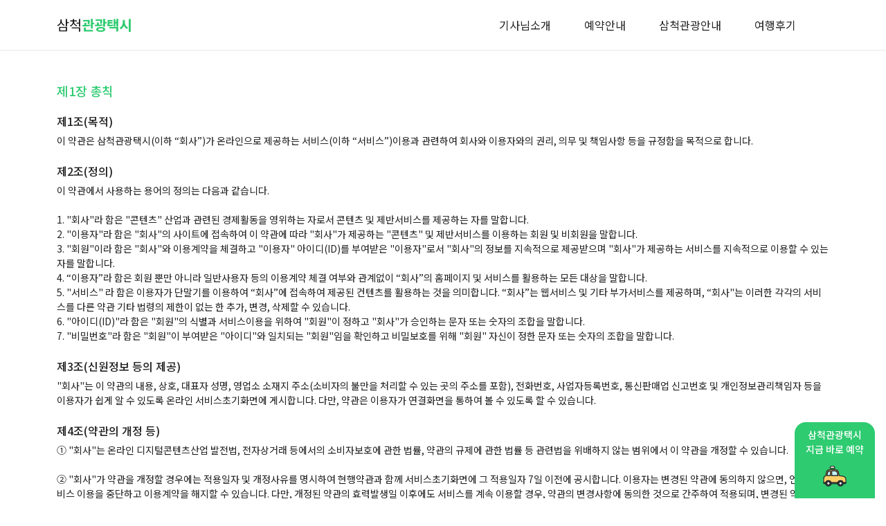

--- FILE ---
content_type: text/html; charset=UTF-8
request_url: https://www.sctourtaxi.kr/terms-of-service
body_size: 9931
content:
<!DOCTYPE html>
<html lang="en">
    <head>
        <meta charset="UTF-8" />
        <meta http-equiv="X-UA-Compatible" content="IE=edge" />
        <meta name="viewport" content="width=device-width, initial-scale=1.0" />
        <title>삼척관광택시</title>
        <base href="/terms-of-service/" />

        <link
            href="https://cdn.jsdelivr.net/npm/bootstrap@5.2.0-beta1/dist/css/bootstrap.min.css"
            rel="stylesheet"
            integrity="sha384-0evHe/X+R7YkIZDRvuzKMRqM+OrBnVFBL6DOitfPri4tjfHxaWutUpFmBp4vmVor"
            crossorigin="anonymous"
        />
        <link rel="preconnect" href="https://fonts.googleapis.com" />
        <link rel="preconnect" href="https://fonts.gstatic.com" crossorigin />
        <link
            href="https://fonts.googleapis.com/css2?family=Noto+Sans+KR:wght@400;500;700&display=swap"
            rel="stylesheet"
        />
        <link rel="stylesheet" href="https://unpkg.com/swiper@8/swiper-bundle.min.css" />
        <link rel="stylesheet" href="/assets/theme/tourtaxi/styles/main.css?v=1" />
        <script
            src="https://code.jquery.com/jquery-3.6.0.min.js"
            integrity="sha256-/xUj+3OJU5yExlq6GSYGSHk7tPXikynS7ogEvDej/m4="
            crossorigin="anonymous"
        ></script>
        <script src="/assets/common/js/init.js?v=1.0.0"></script>

        <link rel="apple-touch-icon" sizes="57x57" href="/assets/theme/tourtaxi/images/favicon/apple-icon-57x57.png" />
        <link rel="apple-touch-icon" sizes="60x60" href="/assets/theme/tourtaxi/images/favicon/apple-icon-60x60.png" />
        <link rel="apple-touch-icon" sizes="72x72" href="/assets/theme/tourtaxi/images/favicon/apple-icon-72x72.png" />
        <link rel="apple-touch-icon" sizes="76x76" href="/assets/theme/tourtaxi/images/favicon/apple-icon-76x76.png" />
        <link
            rel="apple-touch-icon"
            sizes="114x114"
            href="/assets/theme/tourtaxi/images/favicon/apple-icon-114x114.png"
        />
        <link
            rel="apple-touch-icon"
            sizes="120x120"
            href="/assets/theme/tourtaxi/images/favicon/apple-icon-120x120.png"
        />
        <link
            rel="apple-touch-icon"
            sizes="144x144"
            href="/assets/theme/tourtaxi/images/favicon/apple-icon-144x144.png"
        />
        <link
            rel="apple-touch-icon"
            sizes="152x152"
            href="/assets/theme/tourtaxi/images/favicon/apple-icon-152x152.png"
        />
        <link
            rel="apple-touch-icon"
            sizes="180x180"
            href="/assets/theme/tourtaxi/images/favicon/apple-icon-180x180.png"
        />
        <link
            rel="icon"
            type="image/png"
            sizes="192x192"
            href="/assets/theme/tourtaxi/images/favicon/android-icon-192x192.png"
        />
        <link
            rel="icon"
            type="image/png"
            sizes="32x32"
            href="/assets/theme/tourtaxi/images/favicon/favicon-32x32.png"
        />
        <link
            rel="icon"
            type="image/png"
            sizes="96x96"
            href="/assets/theme/tourtaxi/images/favicon/favicon-96x96.png"
        />
        <link
            rel="icon"
            type="image/png"
            sizes="16x16"
            href="/assets/theme/tourtaxi/images/favicon/favicon-16x16.png"
        />
        <link rel="manifest" href="/assets/theme/tourtaxi/images/favicon/manifest.json" />
        <meta name="msapplication-TileColor" content="#ffffff" />
        <meta name="msapplication-TileImage" content="/assets/theme/tourtaxi/images/favicon/ms-icon-144x144.png" />
        <meta name="theme-color" content="#ffffff" />


    </head>
    <body class="position-relation">
        <div class="position-absolute" style="z-index: 10000;">
            <div class="main_popup d-none" style=";width:350px; background-color: white;padding:20px;border:1px solid black; margin:20px; border-radius: 10px;">
                <div class="layer_cont">
                  <div class="img_wrap" style="margin-bottom: 20px;">
                    
                    <h5>삼척관광택시 홈페이지 운영 종료 안내</h5>
                    안녕하세요, 삼척관광택시 서비스를 이용해 주신 고객 여러분께 감사드립니다.<br />
                    <br />
                    저희 삼척관광택시 홈페이지는 7월 30일부로 운영을 종료하게 되었습니다. 그동안 저희 서비스를 이용해 주셔서 진심으로 감사드립니다.<br />
                    <br />
                    종료 일정<br />
                    운영 종료일: 7월 30일

                  </div>
                  <div class="d-flex justify-content-center btn_wrap btn-group">
                    <!-- 오늘 하루 보지 않기 --->
                    <button class="btn btn-dark btn_today_close"><span>오늘 하루 보지 않기</span></button>
                    <!-- 그냥 닫기 --->
                    <button class="btn btn-secondary btn_close">닫기</button>
                  </div>
                </div>
            </div>
        </div>

        <!-- header -->
        <header class="navbar navbar-expand-lg py-2">
            <nav class="container container-sm navbar_nav">
                <!-- logo -->
                <a href="/" class="navbar-brand nav_logo"
                    ><h3>삼척<span>관광택시</span></h3></a
                >

                <!-- toggler -->
                <button
                    class="navbar-toggler"
                    type="button"
                    data-bs-toggle="offcanvas"
                    data-bs-target="#offcanvasExample"
                    aria-controls="offcanvasExample"
                >
                    <span class="navbar-toggler-icon"></span>
                </button>

                <!-- navigator -->
                <div
                    class="offcanvas offcanvas-end"
                    tabindex="-1"
                    id="offcanvasExample"
                    aria-labelledby="offcanvasExampleLabel"
                >
                    <div class="offcanvas-header px-4 pb-0">
                        <h3 class="offcanvas-title" id="offcanvasExampleLabel">삼척<span>관광택시</span></h3>
                        <button type="button" class="btn-close" data-bs-dismiss="offcanvas" aria-label="Close"></button>
                    </div>
                    <div class="offcanvas-body pt-0 px-4 d-lg-flex justify-content-lg-end">
                        <hr class="d-lg-none" />
                        <ul class="navbar-nav nav_menu">
                                                        <li class="nav-item px-lg-3 py-2">
                                <a class="nav-link" href="/driver">기사님소개</a>
                            </li>
                                                        <li class="nav-item px-lg-3 py-2">
                                <a class="nav-link" href="/reservation">예약안내</a>
                            </li>
                                                        <li class="nav-item px-lg-3 py-2">
                                <a class="nav-link" href="/place">삼척관광안내</a>
                            </li>
                                                        <li class="nav-item px-lg-3 py-2">
                                <a class="nav-link" href="/review">여행후기</a>
                            </li>
                                                        
                        </ul>
                        <hr class="d-lg-none" />
                        <ul class="d-lg-none navbar-nav flex-row nav_mobile-menu">
                            <li class="nav-item me-5">
                                <a class="nav-link d-flex flex-column align-items-center" href="/reservation">
                                    <img src="/assets/theme/tourtaxi/images/main_help-rsvn-icon.svg" />
                                    <p class="mt-1">지금 바로 예약</p>
                                </a>
                            </li>
                            <li class="nav-item">
                                <a class="nav-link d-flex flex-column align-items-center" href="#">
                                    <img src="/assets/theme/tourtaxi/images/main_mobile-cs-icon.svg" />
                                    <p class="mt-1">고객센터</p>
                                </a>
                            </li>
                        </ul>
                    </div>
                </div>
            </nav>
        </header>
                <main>
            <div class="use-term term">
        <div class="container container-sm pt-5">
            <div class="use-term_contents">
                
                <h2 class="mb-4">제1장 총칙</h2>

                <h3 class="mb-2">제1조(목적)</h3>
                <p class="mb-4">이 약관은 삼척관광택시(이하 “회사”)가 온라인으로 제공하는 서비스(이하 “서비스”)이용과 관련하여 회사와 이용자와의 권리, 의무 및 책임사항 등을 규정함을 목적으로 합니다.</p>

                <h3 class="mb-2">제2조(정의)</h3>
                <p class="mb-4">
                    이 약관에서 사용하는 용어의 정의는 다음과 같습니다.
                    <br/>
                    <br/>
                    1. "회사"라 함은 "콘텐츠" 산업과 관련된 경제활동을 영위하는 자로서 콘텐츠 및 제반서비스를 제공하는 자를 말합니다.<br/>
                    2. "이용자"라 함은 "회사"의 사이트에 접속하여 이 약관에 따라 "회사"가 제공하는 "콘텐츠" 및 제반서비스를 이용하는 회원 및 비회원을 말합니다.<br/>
                    3. "회원"이라 함은 "회사"와 이용계약을 체결하고 "이용자" 아이디(ID)를 부여받은 "이용자"로서 "회사"의 정보를 지속적으로 제공받으며 "회사"가 제공하는 서비스를 지속적으로 이용할 수 있는 자를 말합니다.<br/>
                    4. “이용자”라 함은 회원 뿐만 아니라 일반사용자 등의 이용계약 체결 여부와 관계없이 “회사”의 홈페이지 및 서비스를 활용하는 모든 대상을 말합니다.<br/>
                    5. "서비스" 라 함은 이용자가 단말기를 이용하여 “회사”에 접속하여 제공된 컨텐츠를 활용하는 것을 의미합니다. “회사”는 웹서비스 및 기타 부가서비스를 제공하며, “회사"는 이러한 각각의 서비스를 다른 약관 기타 법령의 제한이 없는 한 추가, 변경, 삭제할 수 있습니다.<br/>
                    6. "아이디(ID)"라 함은 "회원"의 식별과 서비스이용을 위하여 "회원"이 정하고 "회사"가 승인하는 문자 또는 숫자의 조합을 말합니다.<br/>
                    7. "비밀번호"라 함은 "회원"이 부여받은 "아이디"와 일치되는 "회원"임을 확인하고 비밀보호를 위해 "회원" 자신이 정한 문자 또는 숫자의 조합을 말합니다.<br/>
                </p>

                <h3 class="mb-2">제3조(신원정보 등의 제공)</h3>
                <p class="mb-4">
                    "회사"는 이 약관의 내용, 상호, 대표자 성명, 영업소 소재지 주소(소비자의 불만을 처리할 수 있는 곳의 주소를 포함), 
                    전화번호, 사업자등록번호, 통신판매업 신고번호 및 개인정보관리책임자 등을 이용자가 쉽게 알 수 있도록 온라인 
                    서비스초기화면에 게시합니다. 다만, 약관은 이용자가 연결화면을 통하여 볼 수 있도록 할 수 있습니다.
                </p>

                <h3 class="mb-2">제4조(약관의 개정 등)</h3>
                <p class="mb-4">
                    ① "회사"는 온라인 디지털콘텐츠산업 발전법, 전자상거래 등에서의 소비자보호에 관한 법률, 약관의 규제에 관한 법률 등 관련법을 위배하지 않는 범위에서 이 약관을 개정할 수 있습니다.
                    <br/>
                    <br/>
                    ② "회사"가 약관을 개정할 경우에는 적용일자 및 개정사유를 명시하여 현행약관과 함께 서비스초기화면에 그 적용일자 7일 이전에 공시합니다. 이용자는 변경된 약관에 동의하지 않으면, 언제나 서비스 이용을 중단하고 이용계약을 해지할 수 있습니다. 다만, 개정된 약관의 효력발생일 이후에도 서비스를 계속 이용할 경우, 약관의 변경사항에 동의한 것으로 간주하여 적용되며, 변경된 약관에 대한 정보를 알지 못해 발생하는 회원의 피해는 “회사”에서 책임지지 않습니다.
                </p>

                <h3 class="mb-2">제5조(약관 외 준칙)</h3>
                <p>이 약관에서 정하지 아니한 사항과 이 약관의 해석에 관하여는 온라인 디지털콘텐츠산업 발전법, 전자상거래 등에서의 소비자
                    보호에 관한 법률, 약관의 규제에 관한 법률, 문화체육관광부장관이 정하는 디지털콘텐츠이용자보호지침, 기타 관계법령 
                    또는 상관례에 따릅니다.
                </p>
            <div class="term_divide my-4"></div>

            
            <h2 class="mb-4">제2장 서비스 이용계약</h2>
            
            <h3 class="mb-2">제6조(이용계약의 성립)</h3>
            <p class="mb-4">
                ① 이용계약은 이용자의 “회사”가 정한 가입절차(본 약관에 반드시 동의하고, 간편인증으로 식별된 정보값(ID) 단위로 서비스 이용을 신청)에 따라 정보 수집 완료 및 가입 승인시 체결 됩니다.<br/><br/>
                ② 이용자가 등록절차를 거쳐 동의 버튼을 누름으로써 이 이용계약에 동의한 것으로 간주합니다.<br/><br/>
                ③ 카카오 간편인증 서비스를 통해 이용계약을 신청할 경우 본 약관과 “회사”의 개인정보 개인정보 처리방침에 동의를 하고, 서비스 제공을 위해 “회사”가 “회원”의 외부 서비스 계정 정보에 접근하고 “회원”이 활용에 “동의” 또는 “확인”을 하면 “회사”가 웹 상의 안내 및 전자메일로 “이용자”에게 통지함으로써 이용계약이 성립됩니다.<br/><br/>
                ④ 서비스의 대량이용, 관리권한부여 등 특별한 서비스 이용에 관한 계약은 별도의 계약으로 합니다.
            </p>

            <h3 class="mb-2">제7조(서비스 이용신청)</h3>
            <p class="mb-4">①”회사”의 회원가입은 간편인증(카카오톡)을 통해 1개의 계정 사용을 원칙으로 하며 로그인 정보 식별 값을 수집합니다.<br/><br/>
                ② 타인의 명의를 도용하는 등 관계법령을 위반하여 이용신청을 한 회원의 모든 ID는 삭제되며, 관계법령에 따라 처벌을 받을 수있습니다.<br/><br/>
                ③ “회사”에서 지정된 신청 양식에 따라 기재한 모든 정보들은 가입신청자의 실제정보인 것으로 간주되며, 이용계약 체결이 신청자의 자유의사에 따른 가입이라 하더라도 성명, 연락처, 이메일주소를 비롯한 모든 정보에 허위사실을 기재하였을 경우 “회사”가 이를 발견한 즉시 이용계약을 해지하거나, 서비스의 이용을 제한할 수 있습니다.<br/><br/>
                ④이용자는 “회사”에 언제든지 탈퇴 신청을 할 수 있으며, “회사"는 이와 같은 신청을 받았을 때, 홈페이지를 통해 고지한 내용에 따라 처리해야 합니다.
            </p>

            <h3 class="mb-2">제8조 (미성년자의 회원가입 및 계약 체결)</h3>
            <p class="mb-4">
                ① 만 14세 미만의 아동이 서비스를 이용하기 위해서는 “회사”가 요청하는 소정의 법정대리인(부모) 동의절차를 거쳐야 합니다.<br/><br/>
                ② “회사”는 부모 등 법정대리인의 동의에 대한 확인절차를 거치지 않은 14세 미만 이용자에 대하여는 가입을 취소 또는 승인거부 할 수 있습니다.<br/><br/>
                ③ 만 14세 미만 이용자의 부모 등 법정대리인은 아동에 대한 개인정보의 열람, 정정, 갱신을 요청하거나 회원가입에 대한 동의를 철회할 수 있으며, 이러한 경우에 “회사”는 지체 없이 필요한 조치를 취해야 합니다.<br/><br/>
            </p>


            <h3 class="mb-2">제9조(서비스 이용시간)</h3>
            <p class="mb-4">① 서비스 이용 시간은 업무상 또는 기술상 특별한 지장이 없는 한 연중무휴 1일 24시간을 원칙으로 합니다. 단, 사이트는 시스템 정기점검, 증설 및 교체를 위해 사이트가 정한 날이나 시간에 서비스를 일시중단 할 수 있으며 예정된 작업으로 인한 서비스 일시 중단은 사이트의 홈페이지에 사전에 공지하오니 수시로 참고하시길 바랍니다.<br/><br/>
                ② 단, 사이트는 다음 경우에 대하여 사전 공지나 예고 없이 서비스를 일시적 혹은 영구적으로 중단할 수 있습니다.<br/>
                - 긴급한 시스템 점검, 증설, 교체, 고장 혹은 오동작을 일으키는 경우<br/>
                - 국가비상사태, 정전, 천재지변 등의 불가항력적인 사유가 있는 경우<br/>
                - 전기통신사업법에 규정된 기간통신사업자가 전기통신 서비스를 중지한 경우<br/>
                - 서비스 이용의 폭주 등으로 정상적인 서비스 이용에 지장이 있는 경우
                <br/>
                <br/>
                ③ 전항에 의한 서비스 중단의 경우 사이트는 사전에 공지사항 등을 통하여 회원에게 통지합니다. 단, 사이트가 통제할 수 없는 사유로 발생한 서비스의 중단에 대하여 사전공지가 불가능한 경우에는 사후공지로 대신합니다.
            </p>

            <h3 class="mb-2">제10조(서비스 이용해지 및 서비스 이용의 제한)</h3>
            <p class="mb-4">
                ① 이용자가 서비스 이용계약을 해지하고자 하는 때에는 “회사”에 해지신청을 하여야 합니다.<br/><br/>
                ② 이용 계약은 사용자가 탈퇴 신청을 하거나, 본 약관을 통해 “회사”가 정한 탈퇴절차가 완결된 시점까지 유효합니다.<br/><br/>
                ③ “회사”는 이용자가 다음 각 호에 해당하는 경우 사전통지 없이 이용계약을 해지하거나 전부 또는 일부의 서비스 제공을 중지할 수 있습니다.<br/>
                	1) 타인의 아이디(ID) 및 비밀번호를 도용한 경우<br/>
                	2) 다량의 정보를 전송하여 서비스의 안정적 운영을 방해하는 경우<br/>
                	3) 수신자의 의사에 반하는 광고성 정보, 전자우편을 전송하는 경우<br/>
                	4) 정보통신윤리위원회로부터의 이용제한 요구 대상인 경우<br/>
                	5) 서비스를 이용하여 얻은 정보를 “회사”의 동의 없이 상업적으로 이용하는 경우<br/>
                	6) 기타 “회사”가 부적당하다고 판단한 경우
                    <br/>
                    <br/>
                ④ “회사”는 이용자가 계속해서 1년 이상 로그인하지 않는 경우, 회원정보의 보호 및 운영의 효율성을 위해 이용자에게 사전 통지 없이 삭제할 수있습니다.
            </p>
            <div class="term_divide my-4"></div>

            
            <h2 class="mb-4">제3장 의무</h2>
            
            <h3 class="mb-2">제11조(“회사”의 의무)</h3>
            <p class="mb-4">
                ① “회사”는 “회사” 홈페이지의 설비를 안정적인 서비스 제공에 적합하도록 유지하여야 하며 서비스용 설비에 장애 발생 시 조속히 복구하도록 노력하여야 합니다.<br/><br/>
                ② 서비스 내용의 변경 또는 추가사항이 있는 경우 그 사항을 온라인을 통해 서비스 화면에 공지합니다.
            </p>

            <h3 class="mb-2">제12조(개인정보보호)</h3>
            <p class="mb-4">① “회사”는 공공기관의정보공개에관한법률, 정보통신망이용촉진등에관한법률 등 관계법령에 따라 이용 신청 시 제공받는 이용자의 개인정보, 이후에 추가로 제공받는 개인정보 및 서비스 이용 중 생성되는 개인정보를 보호하여야 합니다.<br/><br/>
                ② 홈페이지에 부속된 모든 서비스는 제 3자(채널링 서비스사 등)가 직접 자신의 회원을 대상으로 제공하는 개별 서비스(각종 이벤트 등)에 대해서는 “회사”의 개인정보취급방침이 적용되지 않습니다.<br/><br/>
                ③ “회사”는 개인정보를 이용고객의 별도의 동의 없이 제3자에게 제공하지 않으며, 다음 각 호의 경우는 이용고객의 별도 동의 없이 제3자에게 등록자의 개인정보를 제공할 수 있습니다.<br/>
                    1) 수사상 목적에 따른 수사기관의 서면 요구가 있는 경우에 수사협조의 목적으로 국가수사 기관에 성명, 주소등 신
                    상정보를 제공하는 경우<br/>
                    2) 신용정보의 이용 및 보호에 관한 법률, 전기통신 관련법률 등 법률에 특별한 규정이 있는 경우<br/>
                    3) 통계작성, 학술연구 또는 시장조사를 위하여 필요한 경우로서 특정 개인을 식별할 수 없는 형태로 제공하는 경우<br/>
                ④ “회사”는 이용자의 귀책사유로 인하여 노출된 이용자의 개인정보를 포함한 모든 정보에 대해서 일체의 책임을 지지 않습니다.<br/><br/>
                ⑤  이용자는 언제나 이용계약을 해지함으로써 개인정보의 수집 및 이용에 대한 동의, 목적외 사용에 대한 별도동의, 제3자 제공에 대한 별도 동의를 철회 할 수 있습니다.
            </p>
            
            <h3 class="mb-2">제13조(이용자의 의무)</h3>
            <p class="mb-4">①이용자는 서비스를 이용할 때 다음 각 호의 행위를 하지 않아야 합니다.<br/>
                1) 다른 이용자의 아이디(ID)를 부정하게 사용하는 행위<br/>
                2) 서비스를 이용하여 얻은 정보를 “회사”의 사전 승낙없이 이용자의 이용이외의 목적으로 복제하거나 이를 
                출판, 방송 등에 사용하거나 제3자에게 제공하는 행위<br/>
                3) 다른 이용자 또는 제3자를 비방하거나 중상 모략으로 명예를 손상하는 행위<br/>
                4) 공공질서 및 미풍양속에 위배되는 내용의 정보, 문장, 도형 등을 타인에게 유포하는 행위<br/>
                5) 반국가적, 반사회적, 범죄적 행위와 결부된다고 판단되는 행위<br/>
                6) 다른 이용자 또는 제 3자의 저작권 등 기타 권리를 침해하는 행위<br/>
                7) 기타 관계 법령에 위배되는 행위
                <br/><br/>
            ② 이용자는 이 약관에서 규정하는 사항과 서비스 이용안내 또는 주의사항을 준수하여야 합니다.<br/><br/>
            ③ 이용자가 설치하는 단말기 등은 전기통신설비의 기술기준에 관한 규칙이 정하는 기준에 적합하여야 하며, 서비스에 장애를 주지 않아야 합니다.
            <br/>
            <br/>
            ④ ID 및 비밀번호에 대한 모든 관리책임은 이용자에게 있습니다.<br/><br/>
            ⑤ 이용자는 ID를 공유, 양도 또는 변경할 수 없습니다.<br/><br/>
            ⑥ 이용자에게 부여된 ID에 의하여 발생되는 서비스 이용상의 과실 또는 제3자에 의한 부정사용 등에 대한 모든 책임은 이용자에게 있습니다.
        </p>
        <div class="term_divide my-4"></div>

        
        <h2 class="mb-4">제4장 저작권 및 면책</h2>

        <h3 class="mb-2">제14조(게시물의 관리)</h3>
        <p class="mb-4">① 사이트의 게시물과 자료의 관리 및 운영의 책임은 운영자에게 있습니다. 운영자는 항상 불량 게시물 및 자료에 대하여 모니터링을 하여야 하며, 불량 게시물 및 자료를 발견하거나 신고를 받으면 해당 게시물 및 자료를 삭제하고 이를 등록한 회원에게 주의를 주어야 합니다.
            한편, 이용회원이 올린 게시물에 대해서는 게시자 본인에게 책임이 있으니 회원 스스로 본 이용약관에서 위배되는 게시물은 게재해서는 안 됩니다.
            <br/>
            <br/>
            ② 정보통신윤리위원회 등 공공기관의 시정요구가 있는 경우 운영자는 회원의 사전동의 없이 게시물을 삭제하거나 이동 할 수 있습니다.
            <br/>
            <br/>
            ③ 불량게시물의 판단기준은 다음과 같습니다.<br/>
                1) 다른 회원 또는 제3자에게 심한 모욕을 주거나 명예를 손상하는 내용인 경우<br/>
                2) 공공질서 및 미풍양속에 위반되는 내용을 유포하거나 링크 시키는 경우<br/>
                3) 불법 복제 또는 해킹을 조장하는 내용인 경우<br/>
                4) 영리를 목적으로 하는 광고일 경우<br/>
                5) 범죄와 결부된다고 객관적으로 인정되는 내용일 경우<br/>
                6) 다른 이용자 또는 제3자와 저작권 등 기타 권리를 침해하는 경우<br/>
                7) 기타 관계 법령에 위배된다고 판단되는 경우
                <br/>
                <br/>
            ④ 사이트 및 운영자는 게시물 등에 대하여 제3자로부터 명예훼손, 지적재산권 등의 권리 침해를 이유로 게시중단 요청을 받은 경우 이를 임시로 게시 중단(전송중단)할 수 있으며, 게시중단 요청자와 게시물 등록자 간에 소송, 합의 기타 이에 준하는 관련 기관의 결정 등이 이루어져 사이트에 접수된 경우 이에 따릅니다.
        </p>

        <h3 class="mb-2">제15조(게시물의 보관)</h3>
        <p class="mb-4">사이트 운영자가 불가피한 사정으로 본 사이트를 중단하게 될 경우, 회원에게 사전 공지를 하고 게시물의 이전이 쉽도록 모든 조치를 하기 위해 노력합니다.</p>

        <h3 class="mb-2">제16조(게시물에 대한 저작권)</h3>
        <p class="mb-4">
            ① 회원이 사이트 내에 게시한 게시물의 저작권은 게시한 회원에게 귀속됩니다. 또한 사이트는 게시자의 동의 없이 게시물을 상업적으로 이용할 수 없습니다. 다만 비영리 목적인 경우는 그러하지 아니하며, 또한 서비스 내의 게재권을 갖습니다.<br/><br/>
            ② 회원은 서비스를 이용하여 취득한 정보를 임의 가공, 판매하는 행위 등 서비스에 게재된 자료를 상업적으로 사용할 수 없습니다.<br/><br/>
            ③ 운영자는 회원이 게시하거나 등록하는 사이트 내의 내용물, 게시 내용에 대해 제10조 각호에 해당한다고 판단되는 경우 사전통지 없이 삭제하거나 이동 또는 등록 거부할 수 있습니다.
        </p>

        <h3 class="mb-2">제 17조(면책)</h3>
        <p class="mb-4">
            ① 운영자는 회원이 사이트의 서비스 제공으로부터 기대되는 이익을 얻지 못하였거나 서비스 자료에 대한 취사선택 또는 이용으로 발생하는 손해 등에 대해서는 책임이 면제됩니다.<br/><br/>
            ② 운영자는 본 사이트의 서비스 기반 및 타 통신업자가 제공하는 전기통신 서비스의 장애로 인한 경우에는 책임이 면제되며 본 사이트의 서비스 기반과 관련되어 발생한 손해에 대해서는 사이트의 이용약관에 준합니다<br/><br/>
            ③ 운영자는 회원이 저장, 게시 또는 전송한 자료와 관련하여 일체의 책임을 지지 않습니다.<br/><br/>
            ④ 운영자는 회원의 귀책 사유로 인하여 서비스 이용의 장애가 발생한 경우에는 책임지지 아니합니다.<br/><br/>
            ⑤ 운영자는 회원 상호 간 또는 회원과 제3자 상호 간, 기타 회원의 본 서비스 내외를 불문한 일체의 활동(데이터 전송, 기타 커뮤니티 활동 포함)에 대하여 책임을 지지 않습니다.<br/><br/>
            ⑥ 운영자는 회원이 게시 또는 전송한 자료 및 본 사이트로 회원이 제공받을 수 있는 모든 자료들의 진위, 신뢰도, 정확성 등 그 내용에 대해서는 책임지지 아니합니다.<br/><br/>
            ⑦ 운영자는 회원 상호 간 또는 회원과 제3자 상호 간에 서비스를 매개로 하여 물품거래 등을 한 경우에 그로부터 발생하는 일체의 손해에 대하여 책임지지 아니합니다.<br/><br/>
            ⑧ 운영자는 운영자의 귀책 사유 없이 회원간 또는 회원과 제3자간에 발생한 일체의 분쟁에 대하여 책임지지 아니합니다.<br/><br/>
            ⑨ 운영자는 서버 등 설비의 관리, 점검, 보수, 교체 과정 또는 소프트웨어의 운용 과정에서 고의 또는 고의에 준하는 중대한 과실 없이 발생할 수 있는 시스템의 장애, 제3자의 공격으로 인한 시스템의 장애, 국내외의 저명한 연구기관이나 보안 관련 업체에 의해 대응 방법이 개발되지 아니한 컴퓨터 바이러스 등의 유포나 기타 운영자가 통제할 수 없는 불가항력적 사유로 인한 회원의 손해에 대하여 책임지지 않습니다.
        </p>

        <h3 class="mb-2">제 18조(분쟁의 해결)</h3>
        <p class="mb-4">
            ① “회사”와 회원은 서비스와 관련하여 발생한 분쟁을 원만하게 해결하기 위하여 필요한 모든 노력을 하여야 합니다.<br/><br/>
            ② 전항의 노력에도 불구하고, 동 분쟁에 관한 소송은 민사소송법상의 관할법원을 전속적 관할법원으로 합니다.
        </p>

        <h3 class="mb-2">부칙 (2022.6.30)</h3>
        <p>이 약관은 2022년 6월 30일부터 시행합니다.</p>

        
            </div>
        </div>
    </div>
            <div class="d-none d-xl-block text-center px-3 py-2 main_rsvn-btn">
                <a href="/reservation">
                    <p>삼척관광택시</p>
                    <p class="mb-1">지금 바로 예약</p>
                    <img src="/assets/theme/tourtaxi/images/main_on-taxi-icon.svg" />
                </a>
            </div>
        </main>

        <!-- footer -->
        <footer class="py-4 footer">
            <div class="container container-sm">
                <div class="row g-0">
                    <div class="col-12 col-lg-6 footer_cs">
                        <ul>
                            <li class="mb-2 cs_text">삼척관광택시 고객센터</li>
                            <li class="mb-2 cs_num">
                                <h3>070-4774-7752</h3>
                            </li>
                            <li class="cs_time">
                                상담시간 : 09:00 - 18:00 (점심시간 12:00 ~ 13:00) <br />
                                주말/공휴일 안내불가<br />
                                관광택시 이용안내 및 예약관련 문의사항은 편하게 전화주세요
                            </li>
                        </ul>
                    </div>

                    <div
                        class="col-12 col-lg-6 d-flex flex-column justify-content-between text-lg-end footer_navigator"
                    >
                                                <ul class="d-flex justify-content-lg-end mt-4 mt-lg-0">
                                                        <li class="me-3 d-none">
                                <a class="" href="/company">회사소개</a>
                            </li>
                                                        <li class="me-3">
                                <a class="fw-bold" href="/terms-of-service">이용약관</a>
                            </li>
                                                        <li class="me-3">
                                <a class="" href="/privacy-policy">개인정보취급방침</a>
                            </li>
                                                        <li class="me-3 d-none">
                                <a class="" href="/contact">제휴문의</a>
                            </li>
                                                    </ul>
                                                <p class="navigator_rights mt-2 mt-lg-0">© 삼척관광택시 ALL RIGHTS RESERVED</p>
                    </div>
                </div>
            </div>
        </footer>

        <!-- scripts -->
        <script
            src="https://cdn.jsdelivr.net/npm/bootstrap@5.2.0-beta1/dist/js/bootstrap.bundle.min.js"
            integrity="sha384-pprn3073KE6tl6bjs2QrFaJGz5/SUsLqktiwsUTF55Jfv3qYSDhgCecCxMW52nD2"
            crossorigin="anonymous"
        ></script>
        <script src="https://unpkg.com/swiper@8/swiper-bundle.min.js"></script>


        <script>
            var toggleMainPopup = function() {
                
                /* 쿠키 제어 함수 정의 */
                var handleCookie = {
                    // 쿠키 쓰기
                    // 이름, 값, 만료일
                    setCookie: function (name, val, exp) {
                        var date = new Date();
                        
                        // 만료 시간 구하기(exp를 ms단위로 변경)
                        date.setTime(date.getTime() + exp * 24 * 60 * 60 * 1000);
                        console.log(name + "=" + val + ";expires=" + date.toUTCString() + ";path=/");
                        
                        // 실제로 쿠키 작성하기
                        document.cookie = name + "=" + val + ";expires=" + date.toUTCString() + ";";
                    },
                    // 쿠키 읽어오기(정규식 이용해서 가져오기)
                    getCookie: function (name) {
                        var value = document.cookie.match("(^|;) ?" + name + "=([^;]*)(;|$)");
                        return value ? value[2] : null;
                    }
                };
                console.log(handleCookie.getCookie("today1"));
                
                // 쿠키 읽고 화면 보이게
                if (handleCookie.getCookie("today1") == "y") {
                    $(".main_popup").remove();
                } else {
                    $(".main_popup").removeClass('d-none');
                }

                // 오늘하루 보지 않기 버튼
                $(".main_popup").on("click", ".btn_today_close", function () {
                    handleCookie.setCookie("today1", "y", 1);
                    $(this).closest(".main_popup").remove();
                });

                // 일반 버튼
                $(".main_popup").on("click", ".btn_close", function () {
                    console.log('click');
                    $(this).closest(".main_popup").remove();
                });
            }

            $(function() {
               // toggleMainPopup();
            });
        </script>
        <script>
            // mobile main swiper
            var swiper = new Swiper(".swiper.text_swiper", {
                slidesPerView: 5,
                breakpoints: {
                    768: {
                        slidesPerView: 5,
                    },
                    575: {
                        slidesPerView: 3.5,
                    },
                    0: {
                        slidesPerView: 2.8,
                    },
                },
            });
        </script>
    </body>
</html>


--- FILE ---
content_type: text/css
request_url: https://www.sctourtaxi.kr/assets/theme/tourtaxi/styles/main.css?v=1
body_size: 3818
content:
/*** common area ***/
:root {
    /* color */
    --main-green: #2ECB70;
    --text-black: #222222;
    --text-sub-black: #555555;
    --text-grey: #777777;
    --text-white: #ffffff;
    --line-grey: #e7e7e7;
    --line-input-grey: #dddddd;
    --bg-light-green: #F2F5F4;
    --bg-medi-grey: #F9F9F9;
    --bg-light-grey: #fdfdfd;

    /* font size */
    --font-size-md: 1.125rem;
    /* 18px */
    --font-size-sm: 1rem;
    /* 16px */
    --font-size-xs: 0.875rem;
    /* 14px */
    --font-size-xxs: 0.75rem;

    /* font-weight */
    --font-bold: 700;
    --font-medi: 500;
    --font-reguler: 400;
}

html {
    font-size: 16px;
}

@media screen and (max-width: 991px) {
    html {
        font-size: 15px;
    }
}

body {
    color: var(--text-black);
    font-family: 'Noto Sans KR', sans-serif;
}

ul,li {
    margin: 0;
    padding: 0;
    list-style: none;
}

a {
    color: var(--text-black);
    text-decoration: none;
}

a:hover {
    color: var(--text-black);
}

.btn:hover {
    color: inherit;
    background-color: transparent;
    border-color: transparent;
}

h1,h2,h3,p {
    margin-bottom: 0;
}

h1 {
    font-weight: var(--font-bold);
    font-size: 1.688rem;
    /* 27px */
}

h2 {
    font-size: 1.5rem;
    /* 24px */
}

h3 {
    font-size: 1.25rem;
    /* 20px */
}


/*** header ***/
header {
    border-bottom: 1px solid var(--line-grey);
}

.navbar_nav .nav_logo h3 {
    font-weight: var(--font-reguler);
}

.navbar_nav .nav_logo span {
    font-weight: var(--font-bold);
    color: var(--main-green);
}

.navbar_nav .navbar-toggler {
    border: 0;
}

.navbar_nav .navbar-toggler .navbar-toggler-icon {
    width: 1.4rem;
    height: 1.4rem;
}

.navbar_nav .offcanvas hr {
    border: 1px solid var(--line-grey);
}

.navbar_nav .offcanvas .offcanvas-title {
    color: var(--text-black);
}

.navbar_nav .offcanvas .offcanvas-title  span {
    font-weight: var(--font-medi);
    color: var(--main-green);
}

.navbar_nav .nav_menu .nav-link {
    color: var(--text-black);
}

.navbar_nav .nav_mobile-menu .nav-link  {
    font-size: var(--font-size-sm);
    color: var(--text-black);
}

.navbar_nav .nav_mobile-menu .nav-link  img {
    width: 48px;
    height: 48px;
}


/*** main ***/
/* main - course */
.main_course {
    background-color: var(--bg-light-green);
}

.course_text .text_desc
.desc_web h1 {
    font-weight: var(--font-reguler);
}

.course_text .text_desc
.desc_web .web_colored-text {
    font-weight: var(--font-bold);
}

.course_text .text_desc
.desc_btn {
    padding: 0.75rem 1rem;
    border-radius: 2rem;
    font-size: var(--font-size-sm);
    color: var(--text-white);
    background-color: var(--main-green);
}

.course_text .text_desc
.desc_btn:hover {
    color: var(--text-white);
    background-color: var(--main-green);
}

.course_courseline {
    height: 700px;
}

.course_courseline
.courseline_line {
    width: 100%;
    height: 700px;
    background: url('../images/main_course-line.png') no-repeat 0 184px;
    background-size: 100% 508px;
}

.course_courseline
.courseline_line .line_lists li a:hover {
    color: var(--main-green);
}

.courseline_line .line_lists li p {
    font-size: 1rem;
}

.course_courseline
.courseline_line .line_lists li img {
    border-radius: 1.5rem;
}

.course_courseline
.courseline_line .line_lists li:not(:first-child) img {
    width: 120px;
    height: 120px;
}

.course_courseline
.courseline_line .line_lists li:first-child {
    margin-top: 20px;
    flex: 0 0 33.333%;
}

.course_courseline
.courseline_line .line_lists li:nth-child(2) {
    margin-top: 120px;
    flex: 0 0 33.333%;
}

.course_courseline
.courseline_line .line_lists li:nth-child(3) {
    margin-top: 120px;
    flex: 0 0 33.333%;
}

.course_courseline
.courseline_line .line_lists li:nth-child(4) {
    margin-top: 120px;
    flex: 0 0 33.333%;
}

.course_courseline
.courseline_line .line_lists li:nth-child(5) {
    margin-top: 120px;
    flex: 0 0 33.333%;
}

.course_courseline
.courseline_line .line_lists li:nth-child(6) {
    margin-top: 120px;
    flex: 0 0 33.333%;
}

/* main - course mobile swiper */
.swiper.text_swiper .swiper-slide img {
    width: 6rem;
    height: 6rem;
    border-radius: 1rem;
}

.swiper.text_swiper .swiper-slide p {
    font-size: var(--font-size-sm);
}


/* main - helper nav */
.main_helper {
    background-color: var(--bg-light-grey);
}

.main_helper .helper_title h3 {
    line-height: 1.5;
    font-weight: var(--font-medi);
}

.main_helper .helper_title h3 span {
    color: var(--main-green);
}

.main_helper .helper_lists p {
    font-size: var(--font-size-sm);
}

.main_helper .helper_lists img {
    width: 5rem;
    height: 5rem;
}


/* main - tour desc */
.main_tour-desc .tour-desc_title h3 {
    font-weight: var(--font-medi);
}

.main_tour-desc .tour-desc_title .title_colored {
    color: var(--main-green);
}

.main_tour-desc .tour-desc_boxes .boxes_bg {
    border-radius: 1rem;
    background-color: var(--bg-medi-grey);
}

.main_tour-desc .tour-desc_boxes .boxes_bg
.boxes_sub-title {
    font-size: var(--font-size-md);
    font-weight: var(--font-medi);
    color: var(--main-green);
}

.main_tour-desc .tour-desc_boxes .boxes_bg
h2 {
    font-weight: var(--font-bold);
    color: var(--main-green);
}

.main_tour-desc .tour-desc_boxes .boxes_bg
.boxes_text {
    font-size: var(--font-size-sm);
    color: var(--text-sub-black);
}



/* main - rsvn fixed btn */
.main_rsvn-btn {
    position: fixed;
    bottom: 0;
    right: 16px;
    border-radius: 16px 16px 0 0;
    background-color: var(--main-green);
}

.main_rsvn-btn p {
    font-size: var(--font-size-xs);
    font-weight: var(--font-medi);
    color: var(--text-white);
}

.main_rsvn-btn img {
    width: 3rem;
    height: 3rem;
}


/*** footer ***/
footer {
    margin-top: 120px;
    border-top: 1px solid var(--line-grey);
}

footer .footer_cs .cs_time {
    font-size: var(--font-size-xxs);
    color: var(--text-sub-black);
}

footer .footer_cs .cs_num {
    color: var(--main-green);
}

footer .footer_navigator .navigator_link::before{
    content: "";
    display: inline-block;
    width: 1px;
    height: 14px;
    background-color: #e4e8eb;
    vertical-align: -1px;
    margin: 0 12px;
}

footer .footer_navigator {
    font-size: var(--font-size-xxs);
}

footer .footer_navigator .navigator_rights {
    font-size: var(--font-size-xxs);
    color: var(--text-grey);
}


/*** login ***/
.login {
    padding: 120px 0;
    background-color: var(--bg-light-green);
}

.login .login_box {
    width: 25rem;
    border-radius: 1rem;
    background-color: var(--text-white);
}

.login .login_box .box_text p {
    font-size: var(--font-size-sm);
    color: var(--text-sub-black);
}

.login .login_box .box_kakao-btn {
    width: 100%;
    color: #191919;
    background-color: #FEE500;
}

.login .box_line {
    border: 1px solid var(--line-grey);
}

.login .box_report {
    font-size: var(--font-size-sm);
    text-decoration: underline;
    color: var(--text-grey);
}


/*** driver intro ***/
/* driver info */
.driver_title {
    background-color: var(--bg-light-green);
}

.driver_title .title_dr p {
    font-size: var(--font-size-sm);
    color: var(--text-sub-black);
}

.driver_info .info_img {
    border-radius: 1rem;
}

.driver_info .info_text h3 {
    color: var(--main-green);
}

.driver_info .info_text h3 span {
    font-size: var(--font-size-sm);
    font-weight: var(--font-reguler);
    color: var(--text-black);
}

.driver_info .info_text .badge {
    padding: 0.5rem;
    border: 1px solid var(--line-input-grey);
    border-radius: 1rem;
    font-weight: var(--font-reguler);
    color: var(--text-black);
}

.driver_info .info_text p {
    font-size: var(--font-size-sm);
}



/*** rsvn ***/
/** rsvn common area - big title **/
.rsvn_title {
    background-color: var(--bg-light-green);
}

.rsvn_title .title_rsvn p {
    font-size: var(--font-size-sm);
    color: var(--text-sub-black);
}

.rsvn_title .title_rsvn-nav .nav-link {
    border: 1px solid var(--line-input-grey);
    border-radius: 2rem;
    font-size: var(--font-size-sm);
    color: var(--text-grey);
    background-color: var(--text-white);
}

.rsvn_title .title_rsvn-nav .nav-link.rsvn-nav_active {
    border: 0;
    font-weight: var(--font-medi);
    color: var(--text-white);
    background-color: var(--main-green);
}

.rsvn_title .title_rsvn-nav .rsvn-nav_rsvn-btn {
    border: 1px solid var(--main-green);
    border-radius: 2rem;
    font-weight: var(--font-medi);
    color: var(--main-green);
    background-color: var(--text-white);
}

.rsvn_title .title_rsvn-nav .rsvn-nav_rsvn-btn img {
    width: 1.5rem;
    height: 1.5rem;
}

/** rsvn common area - form title **/
.form_title .title_text p {
    font-size: var(--font-size-sm);
    color: var(--text-sub-black);
}

.form_title .title_guide-icon li p {
    font-size: var(--font-size-xxs);
    color: var(--text-sub-black);
}

.form_title .title_guide-icon li
.guide-icon_active {
    color: var(--text-black);
    font-weight: var(--font-medi);
}

.form_title .title_guide-icon li
.guide-icon_img-active {
    border-radius: 0.5rem;
    background-color: var(--bg-light-green);
}

.form_title .title_guide-icon li
.guide-icon_img {
    border-radius: 0.5rem;
    background-color: var(--bg-medi-grey);
}

.form_title .title_guide-icon li
.guide-icon_img-active img {
    width: 24px;
    height: 24px;
}

.form_title .title_guide-icon li
.guide-icon_img img {
    width: 24px;
    height: 24px;
}

.form_title .title_guide-icon
.guide-icon_line {
    position: relative;
    bottom: 10px;
    width: 30px;
    height: 1px;
    background-color: var(--line-grey);
}

@media screen and (max-width: 991px) {
    .form_title .title_guide-icon
    .guide-icon_line {
        position: relative;
        top: 24px;
        width: 30px;
        height: 1px;
        background-color: var(--line-grey);
    }
}

.form_divide-line {
    border: 1px solid var(--line-grey);
}


/** rsvn - guide **/
/* guide table */
.rsvn-guide_charge .charge_rsvn-btn .btn {
    font-weight: var(--font-medi);
    color: var(--text-white);
    background-color: var(--main-green);
}


.rsvn-guide_charge .charge_title p {
    font-size: var(--font-size-sm);
    color: var(--text-sub-black);
}

.rsvn-guide_charge .charge_title hr {
    border: 1px solid var(--line-grey);
}

.rsvn-guide_charge .charge_table .table_title {
    font-weight: var(--font-medi);
}

.rsvn-guide_charge .charge_table .table tr th,
.rsvn-guide_charge .charge_table .table tr td{
    min-width: 100px;
    padding: 1rem;
    font-size: var(--font-size-sm);
}

.rsvn-guide_charge .charge_table .table thead {
    background-color: var(--bg-medi-grey);
}

.rsvn-guide_charge .charge_table .table .table_basic-charge th{
    background-color: var(--bg-medi-grey);
}

.rsvn-guide_charge .charge_table .table tr.table_cs-charge {
    font-weight: var(--font-medi);
    background-color: var(--bg-light-green);
}

.rsvn-guide_charge .charge_table .table_desc li {
    font-size: var(--font-size-sm);
}



/** rsvn - form **/
/* form */
.rsvn-form_form .form_writing input,
.rsvn-form_form .form_writing textarea {
    font-size: var(--font-size-sm);
}

.rsvn-form_form .form_writing label {
    font-size: var(--font-size-sm);
    font-weight: var(--font-medi);
}

.rsvn-form_form .form_writing .form_zipcode-btn {
    font-size: var(--font-size-sm);
    color: var(--text-white);
    background-color: var(--main-green);
}

.rsvn-form_form .form_writing .form_recommend-btn {
    border: 1px solid #ced4da;
    font-size: var(--font-size-sm);
}

.rsvn-form_form .form_writing .input-group-text {
    font-size: var(--font-size-sm);
    background-color: transparent;
}

.rsvn-form_form .form_writing .form_cxl-btn {
    border: 1px solid var(--line-input-grey);
    font-size: var(--font-size-sm);
    color: var(--text-black);
}

.rsvn-form_form .form_writing .form_done-btn {
    font-size: var(--font-size-sm);
    color: var(--text-white);
    background-color: var(--main-green);
}


/* form recommendation modal */
.recommend-modal_course .course_imgs li img {
    width: 6rem;
    height: 6rem;
    border-radius: 1rem;
}

.recommend-modal_course h3 {
    font-size: 1rem;
}

.recommend-modal_course .course_text {
    font-size: var(--font-size-sm);
}

.recommend-modal_course .course_select-btn {
    border-radius: 2rem;
    font-size: var(--font-size-sm);
    color: var(--text-white);
    background-color: var(--main-green);
}


/** rsvn - final chk **/
/* final chk table */
.rsvn-finalchk_table .table tr th {
    max-width: 80px;
    background-color: var(--bg-medi-grey);
}

.rsvn-finalchk_table .table th,
.rsvn-finalchk_table .table td {
    padding: 1rem;
    font-size: var(--font-size-sm);
}

.rsvn-finalchk_table .table_add-text {
    font-size: var(--font-size-sm);
    color: var(--text-sub-black);
}

.rsvn-finalchk_table .table_final-btns
.final-btns_modi {
    border: 1px solid var(--line-input-grey);
    font-size: var(--font-size-sm);
    color: var(--text-black);
}

.rsvn-finalchk_table .table_final-btns
.final-btns_done {
    color: var(--text-white);
    font-size: var(--font-size-sm);
    background-color: var(--main-green);
}



/** rsvn - confirmation **/
/* list title */
.rsvn-confirm_rsvn-lists .rsvn-lists_title p {
    font-size: var(--font-size-sm);
    color: var(--text-sub-black);
}

.rsvn-confirm_rsvn-lists .rsvn-lists_title hr {
    border: 1px solid var(--line-grey);
}


/* date searching */
.rsvn-lists_searching {
    width: 50%;
}

@media screen and (max-width: 991px) {
    .rsvn-lists_searching {
        width: 100%;
    }
}

.rsvn-lists_searching .searching_title {
    font-size: var(--font-size-sm);
    font-weight: var(--font-medi);
}

.rsvn-lists_searching .input-group-text {
    background-color: transparent;
}

.rsvn-lists_searching input {
    font-size: var(--font-size-sm);
}

.rsvn-lists_searching .btn {
    font-size: var(--font-size-sm);
    background-color: var(--main-green);
    color: var(--text-white);
}


/* lists table */
.rsvn-lists_table .caption-top {
    font-size: var(--font-size-sm);
}

.rsvn-lists_table .table thead {
    background-color: var(--bg-medi-grey);
}

.rsvn-lists_table .table thead th,
.rsvn-lists_table .table tbody td {
    /* min-width: 160px; */
    padding: 1rem;
    font-size: var(--font-size-sm);
}

.rsvn-lists_table .table tbody span {
    font-size: var(--font-size-xs);
    color: var(--text-sub-black);
}

.rsvn-lists_table .table .table_more-btn {
    border-radius: 2rem;
    border: 1px solid var(--line-input-grey);
    font-size: var(--font-size-xs);
}


/** rsvn - confirmation-detail **/
/* detail title */
.rsvn-confirm-detail .rsvn-confirm-detail_title p {
    font-size: var(--font-size-sm);
    color: var(--text-sub-black);
}

.rsvn-confirm-detail .rsvn-confirm-detail_title hr {
    border: 1px solid var(--line-grey);
}


/* table */
.rsvn-confirm-detail_table .table th {
    min-width: 100px;
    background-color: var(--bg-medi-grey);
}

.rsvn-confirm-detail_table .table th,
.rsvn-confirm-detail_table .table td {
    padding: 1rem;
    font-size: var(--font-size-sm);
}

.rsvn-confirm-detail_table .table_drive-done {
    font-weight: var(--font-medi);
    color: var(--main-green);
}

.rsvn-confirm-detail_table .table_rating-btn {
    border: 1px solid var(--line-input-grey);
    border-radius: 2rem;
    font-size: var(--font-size-xs);
}

.rsvn-confirm-detail_table .table_add-text {
    font-size: var(--font-size-sm);
    color: var(--text-sub-black);
}

.rsvn-confirm-detail_table .table_go-back-btn
.go-back-btn_cxl {
    border: 1px solid var(--line-input-grey);
    font-size: var(--font-size-sm);
    color: var(--text-black);
}

.rsvn-confirm-detail_table .table_go-back-btn
.go-back-btn_list {
    font-size: var(--font-size-sm);
    color: var(--text-white);
    background-color: var(--main-green);
}


/* rating modal */
.rating-modal_driver img {
    border-radius: 1rem;
}

.rating-modal_driver .table th {
    padding-left: 0;
    font-weight: var(--font-reguler);
    background-color: transparent;
}

.rating-modal_star .star_select input {
    position: absolute;
    left: -100vw;
}

.rating-modal_star .star_select label {
    width: 24px;
    height: 24px;
    padding: 24px 0 0 ;
    overflow: hidden;
    background: url(../images/line-star-icon.svg) no-repeat;
    background-size: 24px 24px;
}

.rating-modal_star .star_rating-num span{
    font-weight: var(--font-reguler);
    font-size: var(--font-size-sm);
}

.rating-modal_btns .btns_cxl {
    border: 1px solid var(--line-input-grey);
}

.rating-modal_btns .btns_done {
    color: var(--text-white);
    background-color: var(--main-green);
}



/*** tour guide ***/
.tourguide_title {
    background-color: var(--bg-light-green);
}

.tourguide_title p {
    font-size: var(--font-size-sm);
    color: var(--text-sub-black);
}

.tourguide_tourspot img {
    border-radius: 1rem;
}

.tourguide_tourspot .tourspot_text h2 {
    font-size: var(--font-size-md);
    color: var(--main-green);
}

.tourguide_tourspot .tourspot_text p {
    font-size: var(--font-size-sm);
}



/*** review ***/
/* review - common area */
.review_title {
    background-color: var(--bg-light-green);
}

.review_title p {
    font-size: var(--font-size-sm);
    color: var(--text-sub-black);
}


/* review - board title */
.review_board .board_title p {
    font-size: var(--font-size-sm);
    color: var(--text-sub-black);
}

.review_board .board_btns .btns_writing .btn {
    font-size: var(--font-size-sm);
    background-color: var(--main-green);
    color: var(--text-white);
}

.review_board .board_btns .btns_view-btn span {
    font-size: var(--font-size-sm);
}

.review_board .board_btns .btns_view-btn img {
    width: 1.375rem;
    height: 1.375rem;
}

.review_board .board_btns .btns_view-btn
.view-btn_active {
    background-color: var(--main-green);
    color: var(--text-white);
}

.review_board .board_btns .btns_view-btn
.view-btn_inactive {
    border: 1px solid var(--line-input-grey);
    color: var(--text-grey);
}


/* review - board common area */
.board_lists .border-top {
    border-top: 1px solid var(--line-grey)!important;
}

.board_lists .table tr {
    border:  var(--line-grey);
}

.board_lists .lists_column .column_contents
.contents_title h3 {
    line-height: 1.4;
    font-size: 1rem;
}

.board_lists .lists_column .column_contents
.contents_title p {
    font-size: var(--font-size-sm);
    color: var(--text-sub-black);
}

.board_lists .lists_column .column_contents
.contents_date li {
    font-size: var(--font-size-xs);
    color: var(--text-grey);
}

.board_lists .lists_column .column_contents
.contents_date .date_text::before {
    content: "";
    display: inline-block;
    width: 1px;
    height: 12px;
    background-color: var(--line-input-grey);
    vertical-align: -1px;
    margin: 0 12px;
}

.board_lists .lists_column .column_contents
.contents_comment img {
    width: 1.125rem;
    height: 1.125rem;
}

.board_lists .lists_column .column_contents
.contents_comment span {
    font-size: var(--font-size-xs);
    color: var(--text-grey);
}

.board_lists .lists_column .column_img img{
    border-radius: 1rem;
    width: 7.5rem;
    height: 7.5rem;
}


/* review - board album */
.board_album .album_card {
    border: 1px solid var(--line-grey);
    border-radius: 1rem;
}

.board_album .album_card .card-img-top {
    border-top-left-radius: 1rem;
    border-top-right-radius: 1rem;
}


/* review - board pagination */
.board_pagination .page-link {
    border: 0;
    color: var(--text-black);
}

.board_pagination .page-link.pagination_active {
    font-weight: var(--font-medi);
    color: var(--main-green);
}

/* review form */
.review-form .review-form_sub-title p {
    font-size: var(--font-size-sm);
    color: var(--text-sub-black);
}

.review-form .review-form_sub-title hr {
    border: 1px solid var(--line-grey);
}

.review-form .review-form_form .review-form_file .file_uploading {
    color: var(--text-white);
}

.review-form .review-form_form input {
    font-size: var(--font-size-sm);
}

.review-form .review-form_form .form-label {
    font-size: var(--font-size-sm);
    font-weight: var(--font-medi);
}

.review-form .review-form_form .review-form_file label {
    padding: 0.5rem 2rem;
    font-weight: var(--font-reguler);
    color: #fff;
    background-color: var(--main-green);
    cursor: pointer;
}

.review-form .review-form_form .review-form_file input[type="file"] {
    position: absolute;
    width: 0;
    height: 0;
    padding: 0;
    overflow: hidden;
    border: 0;
}

.review-form .review-form_form .review-form_file-text {
    font-size: var(--font-size-xs);
    color: var(--text-grey);
}

.review-form .review-form_form .review-form_cxl-btn {
    border: 1px solid var(--line-input-grey);
    font-size: var(--font-size-sm);
    color: var(--text-black);
}

.review-form .review-form_done-btn {
    font-size: var(--font-size-sm);
    background-color: var(--main-green);
    color: var(--text-white);
}

/* review - detail */
/* review detail -title */
.review-detail .review-detail_sub-title p {
    font-size: var(--font-size-sm);
    color: var(--text-sub-black);
}

.review-detail .review-detail_btns
.btns_go-list .btn {
    font-size: var(--font-size-sm);
    background-color: var(--main-green);
    color: var(--text-white);
}

.review-detail .review-detail_btns
.btns_between .btn {
    border: 1px solid var(--line-input-grey);
    font-size: var(--font-size-sm);
    color: var(--text-black);
}


/* review detail - detail contents */
.review-detail_reviews .reviews_title {
    background-color: var(--bg-medi-grey);
}

.review-detail_reviews .reviews_title h3 {
    line-height: 1.4;
    font-size: 1rem;
}

.review-detail_reviews .reviews_title
.title_date li {
    font-size: var(--font-size-xs);
    color: var(--text-sub-black);
}

.review-detail_reviews .reviews_title
.title_date .date_line::before {
    content: "";
    display: inline-block;
    width: 1px;
    height: 12px;
    background-color: var(--line-input-grey);
    vertical-align: -1px;
    margin: 0 12px;
}

.review-detail_reviews .reviews_sub
.sub_imgs img {
    width: 8rem;
    height: 8rem;
    border-radius: 1rem;
}

.review-detail_reviews .reviews_sub
.sub_texts {
    line-height: 1.6;
    font-size: var(--font-size-sm);
}

.review-detail_reviews .reviews_comments {
    border-top: 1px solid var(--line-grey);
    background-color: var(--bg-medi-grey);
}

.review-detail_reviews .reviews_comments h3 {
    font-size: 1rem;
}

.review-detail_reviews .reviews_comments h3 span {
    font-size: var(--font-size-sm);
    color: var(--main-green)
}

.review-detail_reviews .reviews_comments  .comments_writer
li {
    font-size: var(--font-size-sm);
    color: var(--text-sub-black);
}

.review-detail_reviews .reviews_comments  .comments_writer
.writer_line::before {
    content: "";
    display: inline-block;
    width: 1px;
    height: 14px;
    background-color: var(--line-input-grey);
    vertical-align: -1px;
    margin: 0 12px;
}

.review-detail_reviews .reviews_comments .comments_text {
    line-height: 1.6;
    font-size: var(--font-size-sm);
}

.review-detail_reviews .reviews_comments .comments_writing-form
textarea {
    font-size: var(--font-size-sm);
}

.review-detail_reviews .reviews_comments .comments_writing-form
.writing-form_btn {
    font-size: var(--font-size-sm);
    background-color: var(--main-green);
    color: var(--text-white);
}



/*** terms ***/
/** term common area **/
.term h3 {
    font-size: 1rem;
}

.term p {
    font-size: var(--font-size-xs);
}

.term .term_divide {
    width: 100%;
    height: 1px;
    background-color: var(--line-grey);
}

.term table tr th,
.term table tr td {
    font-size: var(--font-size-xs);
}

.term table tr th {
    background-color: var(--bg-light-green);
}


/** privacy term **/
.privacy-term .privacy-term_head h2 {
    font-size: var(--font-size-md);
    color: var(--main-green);
}


/** use term **/
.use-term .use-term_contents h2 {
    font-size: var(--font-size-md);
    color: var(--main-green);
}

--- FILE ---
content_type: image/svg+xml
request_url: https://www.sctourtaxi.kr/assets/theme/tourtaxi/images/main_mobile-cs-icon.svg
body_size: 3150
content:
<svg xmlns="http://www.w3.org/2000/svg" width="80" height="80" viewBox="0 0 80 80">
  <g id="그룹_4798" data-name="그룹 4798" transform="translate(9.68 -175.43)">
    <g id="그룹_4796" data-name="그룹 4796" transform="translate(-10.11 175)" opacity="0">
      <rect id="사각형_2620" data-name="사각형 2620" width="80" height="80" transform="translate(0.429 0.43)" fill="#ffaee2"/>
      <rect id="사각형_2621" data-name="사각형 2621" width="60.645" height="60.645" transform="translate(10.023 10.023)" fill="#ff69c9"/>
    </g>
    <g id="그룹_4797" data-name="그룹 4797" transform="translate(6.319 191.429)">
      <path id="패스_1197" data-name="패스 1197" d="M51.3,202.179a18.508,18.508,0,0,0-5.862,13.537v3.144a6.415,6.415,0,0,0-1.549.4v-3.547a20.113,20.113,0,0,1,6.389-14.706A2.477,2.477,0,0,0,51.3,202.179Z" transform="translate(-40.018 -194.195)" fill="#222"/>
      <path id="패스_1198" data-name="패스 1198" d="M93.731,215.716v3.547a6.416,6.416,0,0,0-1.549-.4v-3.144a18.508,18.508,0,0,0-5.862-13.537,2.477,2.477,0,0,0,1.022-1.169A20.113,20.113,0,0,1,93.731,215.716Z" transform="translate(-49.603 -194.195)" fill="#222"/>
      <path id="패스_1199" data-name="패스 1199" d="M79.756,198.041a2.532,2.532,0,0,1-.193.983,2.52,2.52,0,0,1-3.777,1.061,16.98,16.98,0,0,0-19.924,0,2.52,2.52,0,0,1-3.777-1.061,2.532,2.532,0,0,1-.194-.983,1.547,1.547,0,0,1,.573-1.208,21.615,21.615,0,0,1,26.72,0A1.547,1.547,0,0,1,79.756,198.041Z" transform="translate(-41.823 -192.21)" fill="#2ecb70" stroke="#222" stroke-miterlimit="10" stroke-width="2"/>
      <path id="패스_1200" data-name="패스 1200" d="M48.183,224.774v15.488a.777.777,0,0,1-.774.774H45.085a6.167,6.167,0,0,1-5.421-3.206,6.092,6.092,0,0,1-.774-2.989V230.2a6.092,6.092,0,0,1,.774-2.989,6.189,6.189,0,0,1,3.1-2.757A6.123,6.123,0,0,1,45.085,224h2.323A.777.777,0,0,1,48.183,224.774Z" transform="translate(-38.89 -199.13)" fill="none" stroke="#222" stroke-miterlimit="10" stroke-width="2"/>
      <path id="패스_1201" data-name="패스 1201" d="M98.183,230.2v4.646a6.2,6.2,0,0,1-3.059,5.336v.008a5.673,5.673,0,0,1-.813.4,5.965,5.965,0,0,1-1.394.372l-.155.023a5.135,5.135,0,0,1-.774.054H89.664a.777.777,0,0,1-.774-.774V224.774a.777.777,0,0,1,.774-.774h2.323a6.123,6.123,0,0,1,2.323.449,6.189,6.189,0,0,1,3.1,2.757A6.091,6.091,0,0,1,98.183,230.2Z" transform="translate(-50.183 -199.13)" fill="none" stroke="#222" stroke-miterlimit="10" stroke-width="2"/>
      <path id="패스_1202" data-name="패스 1202" d="M93.77,244.9a9.1,9.1,0,0,1-8.348,5.5H82.89v-1.549h2.532a7.521,7.521,0,0,0,6.141-3.175,5.964,5.964,0,0,0,1.394-.372A5.675,5.675,0,0,0,93.77,244.9Z" transform="translate(-48.829 -203.845)" fill="#222"/>
      <rect id="사각형_2622" data-name="사각형 2622" width="9" height="5" rx="2" transform="translate(25.102 43)" fill="none" stroke="#222" stroke-miterlimit="10" stroke-width="2"/>
    </g>
  </g>
</svg>


--- FILE ---
content_type: application/javascript; charset=utf-8
request_url: https://www.sctourtaxi.kr/assets/common/js/init.js?v=1.0.0
body_size: 3145
content:
var is_ajax_form_submit = false;
function ajax_form_submit(form) {
    try {
        var self = $(form);
        var formData = new FormData(form);
        if(is_ajax_form_submit == true) {
            return;
        }

        is_ajax_form_submit = true;
        $.ajax({
            url: self.attr("action"),
            type: self.attr("method"),
            enctype: self.attr("enctype"),
            data: formData,
            processData: false,
            contentType: false,
            dataType: "json",
            success: function (data, textStatus, jqXHR) {
                if (typeof jqXHR.responseJSON !== "undefined") {
                    if (typeof jqXHR.responseJSON.message !== "undefined" && jqXHR.responseJSON.message) {
                        if(jqXHR.responseJSON.message == 'Ok') {
                            alert('완료');
                        } else {
                            alert(jqXHR.responseJSON.message);
                        }
                    }
                }
                if (jqXHR.getResponseHeader("Location")) {
                    document.location.href = jqXHR.getResponseHeader("Location");
                } else {
                    document.location.reload();
                }
                is_ajax_form_submit = false;
            },
            error: function (jqXHR, textStatus, errorThrown) {
                if (typeof jqXHR.responseJSON !== "undefined") {
                    if (typeof jqXHR.responseJSON.message !== "undefined" && jqXHR.responseJSON.message) {
                        alert(jqXHR.responseJSON.message);
                    }
                }
                if (jqXHR.getResponseHeader("Location")) {
                    document.location.href = jqXHR.getResponseHeader("Location");
                }
                // else {
                //     document.location.reload();
                // }
                is_ajax_form_submit = false;
            },
        });
    } catch (e) {
        console.log(e);
    }

    return false;
}

function kakao_map_init(map_place_lat, map_place_lng, id_append) {
    var map_place_id = "map_place_" + id_append;
    var layer_address_name_id = "map_layer_address_name_" + id_append;
    var geometry_element_id = "json_geometry_place_" + id_append;
    var keyword_id = "place_keyword_" + id_append;
    var wrap_map_place_id = "wrap_map_place_" + id_append;
    var search_button_id = "search_button_" + id_append;

    var mapContainer = document.getElementById(map_place_id); // 지도를 표시할 div
    // console.log(map_place_id, mapContainer);
    var mapOption = {
        center: new kakao.maps.LatLng(map_place_lat, map_place_lng), // 지도의 중심좌표, 결과 없을때 표시할 좌표
        level: 3,
        disableDoubleClickZoom: true,
        scrollwheel: false,
    };
    var maker_drag_switch = false;
    var map_click_switch = false;

    // 지도를 생성합니다
    var map = new kakao.maps.Map(mapContainer, mapOption);

    // 주소-좌표 변환 객체를 생성합니다
    var geocoder = new kakao.maps.services.Geocoder();
    var place = new kakao.maps.services.Places();
    var coords = new kakao.maps.LatLng(map_place_lat, map_place_lng);
    var marker = new kakao.maps.Marker({
        map: map,
        position: coords,
    });
    map.relayout();
    map.setCenter(coords);
    marker.setMap(map);

    var map_status = null;
    var map_results = [];
    var address_callback = function (result, status) {
        var layer_text = "";
        var keyword_text = "";

        if (result && result.length > 0) {
            if (map_results && map_results.length > 0) {
                map_results[0]["fixed_address"] = result;
            }

            if (result[0].road_address) {
                layer_text = result[0].road_address.address_name;
                if (result[0].road_address.building_name) {
                    keyword_text = result[0].road_address.building_name;
                } else {
                    keyword_text = result[0].address.address_name;
                }
            } else {
                layer_text = result[0].address.address_name;
                keyword_text = result[0].address.address_name;
            }
        } else if (map_results && map_results.length > 0) {
            layer_text = map_results[0].address_name;
            keyword_text = map_results[0].address_name;
        }

        $("#" + layer_address_name_id).html(layer_text);
        //$("#" + keyword_id).val(keyword_text);

        if (map_results && map_results.length > 0) {
            map_results[0]["keyword"] = $("#" + keyword_id).val();

            $("#" + geometry_element_id)
                .val(JSON.stringify(map_results))
                .trigger("change");
        }
    };

    function move(latlng) {
        coords = new kakao.maps.LatLng(latlng.getLat(), latlng.getLng());
        if (maker_drag_switch) {
            geocoder.coord2Address(coords.getLng(), coords.getLat(), address_callback);

            // 마커 위치를 클릭한 위치로 옮깁니다
            marker.setPosition(latlng);
        }
        //map.setCenter(coords);
        map.panTo(coords);

        map_results[0]["fixed"] = {
            x: latlng.getLng(),
            y: latlng.getLat(),
        };

        $("#" + geometry_element_id)
            .val(JSON.stringify(map_results))
            .trigger("change");
    }

    var marker_dragend_event_callback = function () {
        // 지도 중심좌표를 얻어옵니다
        var latlng = marker.getPosition();
        move(latlng);
    };

    var map_click_event_callback = function (mouseEvent) {
        // 클릭 좌표를 얻어옵니다
        var latlng = mouseEvent.latLng;
        move(latlng);
    };

    var zoom = function () {
        // 지도의 현재 레벨을 얻어옵니다
        var level = map.getLevel();

        map_results[0]["zoom_level"] = level;
        $("#" + geometry_element_id)
            .val(JSON.stringify(map_results))
            .trigger("change");
    };

    // 일반 지도와 스카이뷰로 지도 타입을 전환할 수 있는 지도타입 컨트롤을 생성합니다
    var mapTypeControl = new kakao.maps.MapTypeControl();

    // 지도에 컨트롤을 추가해야 지도위에 표시됩니다
    map.addControl(mapTypeControl, kakao.maps.ControlPosition.TOPRIGHT);

    // 지도 확대 축소를 제어할 수 있는  줌 컨트롤을 생성합니다
    var zoomControl = new kakao.maps.ZoomControl();
    map.addControl(zoomControl, kakao.maps.ControlPosition.RIGHT);

    kakao.maps.event.addListener(marker, "dragend", marker_dragend_event_callback);
    kakao.maps.event.addListener(map, "zoom_changed", zoom);
    if (map_click_switch) {
        kakao.maps.event.addListener(map, "click", map_click_event_callback);
    }
    marker.setDraggable(maker_drag_switch);

    var mapinit = function () {
        if (!$("#" + keyword_id).val()) {
            $("#" + geometry_element_id)
                .val("")
                .trigger("change");
            $("#" + wrap_map_place_id)
                .removeClass("d-block")
                .addClass("d-none");

            alert("출발 장소를 입력해주세요.");
            $("#" + keyword_id).focus();
            return false;
        }
        // 주소로 좌표를 검색합니다
        place.keywordSearch($("#" + keyword_id).val(), function (result, status) {
            // 정상적으로 검색이 완료됐으면
            //console.log(result, status);
            map_status = status;
            if (status === kakao.maps.services.Status.OK) {
                map_results = result;
                // console.log(status, result);
                map.setLevel(3);
                coords = new kakao.maps.LatLng(map_results[0].y, map_results[0].x);

                // 이전 마커 삭제
                if (marker) {
                    kakao.maps.event.removeListener(marker, "dragend", marker_dragend_event_callback);
                    marker.setMap(null);
                }

                marker = new kakao.maps.Marker({
                    map: map,
                    position: coords,
                });
                marker.setMap(map);
                marker.setDraggable(maker_drag_switch);

                kakao.maps.event.addListener(marker, "dragend", marker_dragend_event_callback);

                geocoder.coord2Address(coords.getLng(), coords.getLat(), address_callback);
                $("#" + geometry_element_id)
                    .val(JSON.stringify(map_results))
                    .trigger("change");
                $("#" + wrap_map_place_id)
                    .addClass("d-block")
                    .removeClass("d-none");

                // 인포윈도우로 장소에 대한 설명을 표시합니다
                // var infowindow = new kakao.maps.InfoWindow({
                //     content: '<div style="width:150px;text-align:center;padding:6px 0;">우리회사</div>'
                // });
                // infowindow.open(map, marker);

                // 지도의 중심을 결과값으로 받은 위치로 이동시킵니다
                map.relayout();
                map.setCenter(coords);
            } else {
                // 결과 없음
                // $("#" + geometry_element_id)
                //     .val("")
                //     .trigger("change");
                // $("#" + wrap_map_place_id)
                //     .removeClass("d-block")
                //     .addClass("d-none");
                // alert("결과가 없습니다. 정확한 출발 장소를 입력하세요.");
                // $("#" + keyword_id).focus();
                geocoder.addressSearch($("#" + keyword_id).val(), function (result, status) {
                    // 정상적으로 검색이 완료됐으면
                    //console.log(result, status);
                    map_status = status;
                    if (status === kakao.maps.services.Status.OK) {
                        map_results = result;
                        // console.log(status, result);
                        map.setLevel(3);
                        coords = new kakao.maps.LatLng(map_results[0].y, map_results[0].x);

                        // 이전 마커 삭제
                        if (marker) {
                            kakao.maps.event.removeListener(marker, "dragend", marker_dragend_event_callback);
                            marker.setMap(null);
                        }

                        marker = new kakao.maps.Marker({
                            map: map,
                            position: coords,
                        });
                        marker.setMap(map);
                        marker.setDraggable(maker_drag_switch);

                        kakao.maps.event.addListener(marker, "dragend", marker_dragend_event_callback);

                        geocoder.coord2Address(coords.getLng(), coords.getLat(), address_callback);
                        $("#" + geometry_element_id)
                            .val(JSON.stringify(map_results))
                            .trigger("change");
                        $("#" + wrap_map_place_id)
                            .addClass("d-block")
                            .removeClass("d-none");

                        // 인포윈도우로 장소에 대한 설명을 표시합니다
                        // var infowindow = new kakao.maps.InfoWindow({
                        //     content: '<div style="width:150px;text-align:center;padding:6px 0;">우리회사</div>'
                        // });
                        // infowindow.open(map, marker);

                        // 지도의 중심을 결과값으로 받은 위치로 이동시킵니다
                        map.relayout();
                        map.setCenter(coords);
                    } else {
                        // 결과 없음
                        $("#" + geometry_element_id)
                            .val("")
                            .trigger("change");
                        $("#" + wrap_map_place_id)
                            .removeClass("d-block")
                            .addClass("d-none");
                        alert("결과가 없습니다. 정확한 출발 장소를 입력하세요.");
                        $("#" + keyword_id).focus();
                    }
                });
            }
        });

        return true;
    };

    $(function () {
        $("#" + keyword_id).keydown(function (event) {
            if (event.keyCode === 13) {
                event.preventDefault();
                mapinit();
            } else {
                $("#" + geometry_element_id)
                    .val("")
                    .trigger("change");
                $("#" + wrap_map_place_id)
                    .removeClass("d-block")
                    .addClass("d-none");
            }
        });

        console.log("click");
        $("#" + search_button_id).on("click", mapinit);
        if ($("#" + keyword_id).val()) {
            mapinit();
        }
    });
}

let focusFunc = HTMLElement.prototype.focus;
HTMLElement.prototype.focus = function () {
    var args = arguments;
    var self = this;
    setTimeout(function () {
        focusFunc.apply(self, args);
    }, 300);
};


--- FILE ---
content_type: image/svg+xml
request_url: https://www.sctourtaxi.kr/assets/theme/tourtaxi/images/main_help-rsvn-icon.svg
body_size: 5513
content:
<svg xmlns="http://www.w3.org/2000/svg" width="96" height="96" viewBox="0 0 96 96">
  <g id="그룹_4556" data-name="그룹 4556" transform="translate(-369.89 -188)">
    <g id="그룹_4322" data-name="그룹 4322" opacity="0">
      <rect id="사각형_2071" data-name="사각형 2071" width="96" height="96" transform="translate(369.89 188)" fill="none"/>
      <rect id="사각형_2072" data-name="사각형 2072" width="72" height="72" transform="translate(381.89 200)" fill="none"/>
    </g>
    <g id="그룹_4323" data-name="그룹 4323">
      <path id="패스_860" data-name="패스 860" d="M400.347,221.531a7.188,7.188,0,0,1,1.11-.36A5.533,5.533,0,0,0,400.347,221.531Z" fill="none" stroke="#222" stroke-miterlimit="10" stroke-width="2"/>
      <path id="패스_861" data-name="패스 861" d="M400.347,221.531a7.188,7.188,0,0,1,1.11-.36A5.533,5.533,0,0,0,400.347,221.531Zm2.3-.48a4.873,4.873,0,0,0-.66.04q.3-.03.6-.03h2.31Z" fill="none" stroke="#222" stroke-miterlimit="10" stroke-width="2"/>
      <path id="패스_1081" data-name="패스 1081" d="M442.367,236.211l-11.48-1.66-1.95-8.8a9.9,9.9,0,0,0-9.78-7.66h-16.54a9.91,9.91,0,0,0-9.78,7.66l-1.95,8.8-.47.23a9.661,9.661,0,0,0-5.53,8.66v10.48h6.3a7.644,7.644,0,0,1,.36-1.05,3.5,3.5,0,0,1,.15-.34,8.066,8.066,0,0,1,15.12,1.39h20.13a8.071,8.071,0,0,1,15-1.65,1.545,1.545,0,0,1,.17.34,8.47,8.47,0,0,1,.46,1.31h8.31v-8.13A9.789,9.789,0,0,0,442.367,236.211Zm-37.41-1.44h-10.14l1.18-7.2a7.819,7.819,0,0,1,3.94-5.85c.13-.06.27-.13.41-.19a5.533,5.533,0,0,1,1.11-.36c.17-.03.35-.06.53-.08a4.873,4.873,0,0,1,.66-.04l2.25.01h.06Zm3.86,0v-13.71H419.6c3.03,0,5.65,2.68,6.27,6.42l1.2,7.29Z" fill="none" stroke="#222" stroke-miterlimit="10" stroke-width="2"/>
      <path id="패스_862" data-name="패스 862" d="M417.291,214.051H404.52a1.009,1.009,0,0,1-1.007-1.011,1,1,0,0,1,.118-.472l1.866-3.5A2.016,2.016,0,0,1,407.276,208h7.259a2.02,2.02,0,0,1,1.779,1.068l1.866,3.5a1.009,1.009,0,0,1-.889,1.483Z" fill="#29b475" stroke="#222" stroke-miterlimit="10" stroke-width="2"/>
      <path id="패스_1082" data-name="패스 1082" d="M391,256.941h-4.09a2.025,2.025,0,0,1-2.02-2.01v-1.01h6.3A8.307,8.307,0,0,0,391,256.941Z" fill="none" stroke="#222" stroke-miterlimit="10" stroke-width="2"/>
      <path id="패스_1083" data-name="패스 1083" d="M426.757,256.941h-19.75a8.306,8.306,0,0,0-.19-3.02h20.13A8.093,8.093,0,0,0,426.757,256.941Z" fill="none" stroke="#222" stroke-miterlimit="10" stroke-width="2"/>
      <path id="패스_1084" data-name="패스 1084" d="M450.887,253.921v1.01a2.01,2.01,0,0,1-2.01,2.01h-6.11a8.311,8.311,0,0,0-.2-3.02Z" fill="none" stroke="#222" stroke-miterlimit="10" stroke-width="2"/>
      <path id="패스_1085" data-name="패스 1085" d="M406.817,253.921a8.066,8.066,0,0,0-15.12-1.39,3.5,3.5,0,0,0-.15.34,7.644,7.644,0,0,0-.36,1.05,8.307,8.307,0,0,0-.19,3.02,8.069,8.069,0,0,0,16.01,0A8.306,8.306,0,0,0,406.817,253.921Zm-3.32,3.02a4.606,4.606,0,0,1-8.99,0,4.884,4.884,0,0,1-.11-1.01,4.605,4.605,0,0,1,6.63-4.14,4.678,4.678,0,0,1,.96.63,3.446,3.446,0,0,1,.28.26,4.511,4.511,0,0,1,.88,1.24,4.359,4.359,0,0,1,.46,2.01A4.284,4.284,0,0,1,403.5,256.941Z" fill="none" stroke="#222" stroke-miterlimit="10" stroke-width="2"/>
      <path id="패스_1086" data-name="패스 1086" d="M403.607,255.931a4.284,4.284,0,0,1-.11,1.01,4.606,4.606,0,0,1-8.99,0,4.884,4.884,0,0,1-.11-1.01,4.605,4.605,0,0,1,6.63-4.14,4.678,4.678,0,0,1,.96.63,3.446,3.446,0,0,1,.28.26,4.511,4.511,0,0,1,.88,1.24A4.359,4.359,0,0,1,403.607,255.931Z" fill="none" stroke="#222" stroke-miterlimit="10" stroke-width="2"/>
      <path id="패스_1087" data-name="패스 1087" d="M442.567,253.921h.01a8.47,8.47,0,0,0-.46-1.31c-.05-.11-.11-.23-.17-.34a8.056,8.056,0,1,0,.82,4.67A8.311,8.311,0,0,0,442.567,253.921Zm-3.2,3.02a4.6,4.6,0,0,1-4.15,3.58,2.616,2.616,0,0,1-.4.02h-.06a3.4,3.4,0,0,1-.45-.03l-.23-.03a4.6,4.6,0,0,1-3.82-3.54,4.884,4.884,0,0,1-.11-1.01,4.613,4.613,0,0,1,4.41-4.59,2.006,2.006,0,0,1,.25-.01,2.8,2.8,0,0,1,.5.03,4.285,4.285,0,0,1,1.58.43,4.607,4.607,0,0,1,2.12,2.13,4.5,4.5,0,0,1,.47,2.01A4.882,4.882,0,0,1,439.367,256.941Z" fill="none" stroke="#222" stroke-miterlimit="10" stroke-width="2"/>
      <path id="패스_1088" data-name="패스 1088" d="M439.477,255.931a4.882,4.882,0,0,1-.11,1.01,4.6,4.6,0,0,1-4.15,3.58,2.616,2.616,0,0,1-.4.02h-.06a3.4,3.4,0,0,1-.45-.03l-.23-.03a4.6,4.6,0,0,1-3.82-3.54,4.884,4.884,0,0,1-.11-1.01,4.613,4.613,0,0,1,4.41-4.59,2.006,2.006,0,0,1,.25-.01,2.8,2.8,0,0,1,.5.03,4.285,4.285,0,0,1,1.58.43,4.607,4.607,0,0,1,2.12,2.13A4.5,4.5,0,0,1,439.477,255.931Z" fill="none" stroke="#222" stroke-miterlimit="10" stroke-width="2"/>
      <path id="패스_1089" data-name="패스 1089" d="M427.067,234.771h-18.25v-13.71H419.6c3.03,0,5.65,2.68,6.27,6.42Z" fill="none" stroke="#222" stroke-miterlimit="10" stroke-width="2"/>
      <path id="패스_1090" data-name="패스 1090" d="M404.957,221.061v13.71h-10.14l1.18-7.2a7.819,7.819,0,0,1,3.94-5.85c.13-.06.27-.13.41-.19a7.188,7.188,0,0,1,1.11-.36c.17-.03.35-.06.53-.08q.3-.03.6-.03Z" fill="none" stroke="#222" stroke-miterlimit="10" stroke-width="2"/>
      <path id="패스_1091" data-name="패스 1091" d="M404.9,221.061h-2.31q-.3,0-.6.03a4.873,4.873,0,0,1,.66-.04Z" fill="none" stroke="#222" stroke-miterlimit="10" stroke-width="2"/>
    </g>
  </g>
</svg>


--- FILE ---
content_type: image/svg+xml
request_url: https://www.sctourtaxi.kr/assets/theme/tourtaxi/images/main_on-taxi-icon.svg
body_size: 5436
content:
<svg xmlns="http://www.w3.org/2000/svg" width="81" height="81" viewBox="0 0 81 81">
  <g id="그룹_4799" data-name="그룹 4799" transform="translate(1.045 1.049)">
    <g id="그룹_4322" data-name="그룹 4322" transform="translate(-0.224 -0.225)" opacity="0">
      <rect id="사각형_2071" data-name="사각형 2071" width="80" height="80" transform="translate(-0.322 -0.323)" fill="#ffaee2" stroke="rgba(0,0,0,0)" stroke-width="1"/>
      <rect id="사각형_2072" data-name="사각형 2072" width="58" height="58" transform="translate(10.678 10.677)" fill="#ff69c9" stroke="rgba(0,0,0,0)" stroke-width="1"/>
    </g>
    <g id="그룹_4323" data-name="그룹 4323" transform="translate(12.454 15.454)">
      <path id="패스_860" data-name="패스 860" d="M292.2,260.885c-.5-3.049-2.638-5.235-5.112-5.235h-8.7v11.178h14.794Zm-24.353.074-.962,5.868h8.219V255.65h-1.882C270.6,255.65,268.353,257.877,267.852,260.959Z" transform="translate(-258.743 -244.281)" fill="none" stroke="#222" stroke-miterlimit="10" stroke-width="2"/>
      <path id="패스_861" data-name="패스 861" d="M303.919,268.219l-9.393-1.467-1.6-7.754a8.259,8.259,0,0,0-8-6.747H271.4a8.259,8.259,0,0,0-8,6.747l-1.6,7.754-.385.2a8.562,8.562,0,0,0-4.525,7.626v9.23H262a6.487,6.487,0,0,1,12.682,0h16.773a6.487,6.487,0,0,1,12.682,0h6.75v-7.157A8.43,8.43,0,0,0,303.919,268.219Zm-30.665-1.467h-8.182l.957-6.091c.5-3.2,2.741-5.511,5.351-5.511h1.874Zm3.273,0v-11.6h8.656c2.463,0,4.59,2.269,5.089,5.434l.982,6.167Z" transform="translate(-256.89 -244.031)" fill="#ffd06a" stroke="#222" stroke-miterlimit="10" stroke-width="2" style="isolation: isolate"/>
      <path id="패스_862" data-name="패스 862" d="M286.789,247.181H276.378a.822.822,0,0,1-.725-1.209l1.521-2.852a1.644,1.644,0,0,1,1.451-.87h5.918a1.645,1.645,0,0,1,1.451.87l1.521,2.852A.822.822,0,0,1,286.789,247.181Z" transform="translate(-260.303 -242.25)" fill="#fff7e6" stroke="#222" stroke-miterlimit="10" stroke-width="2" style="isolation: isolate"/>
      <path id="패스_863" data-name="패스 863" d="M262.027,289.25a6.742,6.742,0,0,0-.156,2.466h-3.337a1.649,1.649,0,0,1-1.644-1.644v-.822Z" transform="translate(-256.89 -249.469)" fill="#9abbd0" stroke="#222" stroke-miterlimit="10" stroke-width="2" style="isolation: isolate"/>
      <path id="패스_864" data-name="패스 864" d="M295.283,290.894a6.786,6.786,0,0,0,.049.822H278.8a6.74,6.74,0,0,0-.156-2.466h16.849A6.772,6.772,0,0,0,295.283,290.894Z" transform="translate(-260.881 -249.469)" fill="#9abbd0" stroke="#222" stroke-miterlimit="10" stroke-width="2" style="isolation: isolate"/>
      <path id="패스_865" data-name="패스 865" d="M321.421,289.25v.822a1.649,1.649,0,0,1-1.644,1.644H314.8a6.743,6.743,0,0,0-.156-2.466Z" transform="translate(-267.421 -249.469)" fill="#9abbd0" stroke="#222" stroke-miterlimit="10" stroke-width="2" style="isolation: isolate"/>
      <path id="패스_866" data-name="패스 866" d="M275.835,288.181a6.579,6.579,0,0,0-12.739,0,6.741,6.741,0,0,0-.156,2.466,6.578,6.578,0,0,0,13.052,0,6.742,6.742,0,0,0-.156-2.466Zm-2.7,2.466a3.757,3.757,0,0,1-7.331,0,3.875,3.875,0,0,1-.09-.822,3.688,3.688,0,0,1,.378-1.644,3.757,3.757,0,0,1,6.756,0,3.688,3.688,0,0,1,.378,1.644A3.877,3.877,0,0,1,273.131,290.647Z" transform="translate(-257.959 -248.4)" fill="#4a527b" stroke="#222" stroke-miterlimit="10" stroke-width="2" style="isolation: isolate"/>
      <path id="패스_867" data-name="패스 867" d="M273.832,290.436a3.875,3.875,0,0,1-.09.822,3.757,3.757,0,0,1-7.331,0,3.873,3.873,0,0,1-.09-.822,3.688,3.688,0,0,1,.378-1.644,3.757,3.757,0,0,1,6.756,0A3.688,3.688,0,0,1,273.832,290.436Z" transform="translate(-258.57 -249.011)" fill="#fff" stroke="#222" stroke-miterlimit="10" stroke-width="2" style="isolation: isolate"/>
      <path id="패스_868" data-name="패스 868" d="M311.835,288.181a6.579,6.579,0,0,0-12.739,0,6.741,6.741,0,0,0-.156,2.466,6.578,6.578,0,0,0,13.052,0,6.742,6.742,0,0,0-.156-2.466Zm-6.37,5.4a3.763,3.763,0,0,1-3.666-2.934,3.873,3.873,0,0,1-.09-.822,3.688,3.688,0,0,1,.378-1.644,3.757,3.757,0,0,1,6.756,0,3.687,3.687,0,0,1,.378,1.644,3.873,3.873,0,0,1-.09.822A3.763,3.763,0,0,1,305.465,293.581Z" transform="translate(-264.616 -248.4)" fill="#4a527b" stroke="#222" stroke-miterlimit="10" stroke-width="2" style="isolation: isolate"/>
      <path id="패스_869" data-name="패스 869" d="M309.832,290.436a3.875,3.875,0,0,1-.09.822,3.757,3.757,0,0,1-7.331,0,3.873,3.873,0,0,1-.09-.822,3.688,3.688,0,0,1,.378-1.644,3.757,3.757,0,0,1,6.756,0A3.688,3.688,0,0,1,309.832,290.436Z" transform="translate(-265.177 -249.011)" fill="#fff" stroke="#222" stroke-miterlimit="10" stroke-width="2" style="isolation: isolate"/>
      <path id="패스_870" data-name="패스 870" d="M295.684,266.828H280.89V255.65h8.7c2.474,0,4.611,2.186,5.112,5.235Z" transform="translate(-261.287 -244.281)" fill="#c5f3ff" stroke="#222" stroke-miterlimit="10" stroke-width="2" style="isolation: isolate"/>
      <path id="패스_871" data-name="패스 871" d="M275.109,255.65v11.178H266.89l.962-5.868c.5-3.082,2.753-5.309,5.375-5.309Z" transform="translate(-258.715 -244.281)" fill="#c5f3ff" stroke="#222" stroke-miterlimit="10" stroke-width="2" style="isolation: isolate"/>
    </g>
  </g>
</svg>
